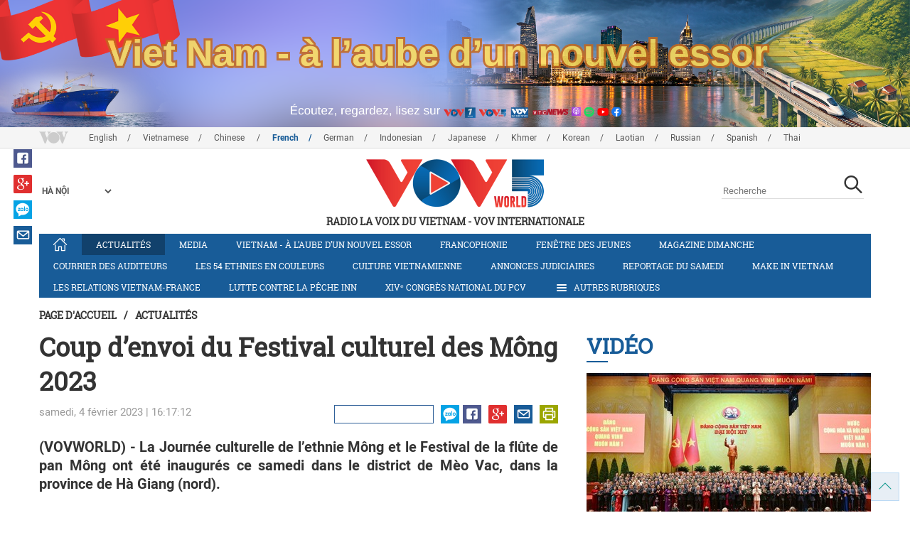

--- FILE ---
content_type: text/html; charset=utf-8
request_url: https://vovworld.vn/fr-CH/actualites/coup-denvoi-du-festival-culturel-des-mong-2023-1173280.vov
body_size: 14914
content:

<!DOCTYPE html>
<html xmlns="http://www.w3.org/1999/xhtml" xmlns:fb="http://www.facebook.com/2008/fbml" xmlns:og="http://ogp.me/ns#" itemscope="itemscope" itemtype="http://schema.org/WebPage" lang="en">
<head><title>
	Coup d’envoi du Festival culturel des Mông 2023
</title>
<!-- Meta -->
<meta http-equiv="content-type" content="text/html; charset=utf-8" /><meta name="robots" content="index,follow" /><meta id="ctl00_keywords" name="keywords" content="VOV, VOVworld,Coup,envoi,Festival,culturel,Mông" /><meta id="ctl00_description" name="description" content="(VOVWORLD) - La Journée culturelle de l’ethnie Mông et le Festival de la flûte de pan Mông ont été inaugurés ce samedi dans le district de Mèo Vac, dans la province de Hà Giang (nord)." /><meta http-equiv="X-UA-Compatible" content="IE=edge" /><link href="//static.vovworld.vn/favicon.ico" rel="shortcut icon" type="image/x-icon" /><meta name="viewport" content="width=device-width, initial-scale=1" />
<!-- Favicon -->
<!-- CSS Page -->

<script type="text/javascript" src="https://static.vovworld.vn/web/App_Themes/Jscripts/mobileswitcher.js"></script>
<link rel='stylesheet' href='https://static.vovworld.vn/web/App_Themes/Styles/css/news.min.css?v20220114' />

<link href="https://static.vovworld.vn/web/App_Themes/Jscripts/weather/css/widget_css.css?v20190423" rel="stylesheet" />
<link href="https://static.vovworld.vn/web/App_Themes/Jscripts/weather/css/weather-icons.min.css" rel="stylesheet" />
<link rel='stylesheet' href='https://static.vovworld.vn/web/App_Themes/Styles/css/ext.css?v20190423' />
<link rel='stylesheet' href="https://static.vovworld.vn/web/App_Themes/Styles/ZPlayer/zplayer.min.css" />
<style type="text/css">
.header .qc img {max-width: 100%;}
</style>

<!--[if lt IE 9]>
<script src="/Jscripts/modernizr.js"></script>
<script src="/Jscripts/respond.js"></script>
<![endif]-->
<script type="text/javascript">var currentServerDate = '28.01.2026 01:50:19';</script>
<script type="text/javascript">var root_url = "https://vovworld.vn/";</script>
<script type="text/javascript"> var host = 'https://vovworld.vn';</script>
<script type="text/javascript"> var loghost = 'https://vovworld.vn';</script>
<script type="text/javascript" src="https://static.vovworld.vn/web/App_Themes/Jscripts/vendor/jquery.min.js"></script>
<script type="text/javascript" src="https://static.vovworld.vn/web/App_Themes/Jscripts/jquery.popupWindow.js"></script>
<script type="text/javascript" src="https://static.vovworld.vn/web/App_Themes/Jscripts/ui2.js?v=20230414.1"></script>
<script type="text/javascript" src="https://static.vovworld.vn/web/App_Themes/Jscripts/swfobject.js"></script>
<script type="text/javascript" src="https://static.vovworld.vn/web/App_Themes/Jscripts/widget/widget.js?v=20230414"></script>
<script type="text/javascript" src="https://static.vovworld.vn/web/App_Themes/Styles/ZPlayer/zplayer.min.js"></script>
<script>
(function (i, s, o, g, r, a, m) {
i['GoogleAnalyticsObject'] = r; i[r] = i[r] || function () {
(i[r].q = i[r].q || []).push(arguments)
}, i[r].l = 1 * new Date(); a = s.createElement(o),
m = s.getElementsByTagName(o)[0]; a.async = 1; a.src = g; m.parentNode.insertBefore(a, m)
})(window, document, 'script', 'https://www.google-analytics.com/analytics.js', 'ga');
ga('create', 'UA-19805285-3', 'auto');
ga('create', 'UA-97237969-1', 'auto', 'clientTracker');
ga('send', 'pageview');
ga('clientTracker.send', 'pageview');
</script>
<!-- Global site tag (gtag.js) - Google Analytics -->
<script async src="https://www.googletagmanager.com/gtag/js?id=G-4H4V4C26SD"></script>
<script>
window.dataLayer = window.dataLayer || [];
function gtag() { dataLayer.push(arguments); }
gtag('js', new Date());
gtag('config', 'G-4H4V4C26SD');
</script>

<meta property="og:type" content="article" />
<meta property="og:url" content="https://vovworld.vn/fr-CH/content/MTAxNjk4Mg==.vov" />
<meta property="og:site_name" content="RADIO LA VOIX DU VIETNAM" />
<meta property="og:image" content="https://image.vovworld.vn/w500/Uploaded/vovworld/yqdxwpjwq/2023_02_04/03nhieuhoatdongngayvanhoamong_EICS.jpg" />
<meta property="og:title" content="Coup d’envoi du Festival culturel des M&#244;ng 2023" />
<meta property="og:description" content="(VOVWORLD) - La Journ&#233;e culturelle de l’ethnie M&#244;ng et le Festival de la fl&#251;te de pan M&#244;ng ont &#233;t&#233; inaugur&#233;s ce samedi dans le district de M&#232;o Vac, dans la province de H&#224; Giang (nord)." />
<meta property="article:published_time" content="2023-02-04T16:17:12T+07:00" />
<meta property="article:section" content="Actualités" />
<link rel="canonical" href="https://vovworld.vn/fr-CH/actualites/coup-denvoi-du-festival-culturel-des-mong-2023-1173280.vov" />
<meta content="VOV, VOVworld,Coup,envoi,Festival,culturel,Mông" name="news_keywords" />
<style type="text/css">
.article__body table img {display: block;margin: 0 auto;}
.article__body .wide-image {width: 100% !important;}
.article__body .content_video, .article__body .jwplayer {clear: both;}
.jwrail {width: 90% !important;}
.desc {display: block;}
.article__body .picBox2 td, .article__body .picBoxRight td {text-align: center;}
.inner-video .story__thumb iframe.cms-video {width: 100%;margin-top: 10px;height: 300px;}
body.ja-JP .article__body span.desc, body.lo-LA .article__body span.desc {text-align: center;}
</style>
<script type="text/javascript" src="https://static.vovworld.vn/web/App_Themes/Jscripts/jwplayer/jwplayer.js"></script>
<script type="text/javascript" src="https://static.vovworld.vn/web/App_Themes/Jscripts/story.js?v=3.2"></script>
<script src="https://static.vovworld.vn/web/App_Themes/Jscripts/photoSwipe/dist/photoswipe.min.js" defer></script>
<script src="https://static.vovworld.vn/web/App_Themes/Jscripts/photoSwipe/dist/photoswipe-ui-default.min.js" defer></script>
<link rel='stylesheet' href='https://static.vovworld.vn/web/App_Themes/Jscripts/photoSwipe/dist/default-skin/default-skin.css' />
</head>
<body class="fr-CH">
<form name="aspnetForm" method="post" action="/fr-CH/actualites/coup-denvoi-du-festival-culturel-des-mong-2023-1173280.vov" id="aspnetForm">
<div>
<input type="hidden" name="__VIEWSTATE" id="__VIEWSTATE" value="sHcvbMe95l6GQOdWFcPKr/D6qui/mjnfL501Tyywz0s3TUnSUZERC0S+40nyamFLc/oTHn3uwH/weCzhcTGpUc1sCZpdzZzQh3tq6Xmx0ptLthklURfcYWXgrnVPPb8J" />
</div>

<div>

	<input type="hidden" name="__VIEWSTATEGENERATOR" id="__VIEWSTATEGENERATOR" value="B37EEB7D" />
</div>
<div id="fb-root"></div>
<script>
(function (d, s, id) {
var js, fjs = d.getElementsByTagName(s)[0];
if (d.getElementById(id)) return;
js = d.createElement(s); js.id = id;
js.src = "//connect.facebook.net/en_US/sdk.js#xfbml=1&version=v2.6";
fjs.parentNode.insertBefore(js, fjs);
}(document, 'script', 'facebook-jssdk'));
</script>
<div class="l-wrapper">
<div id="go-top" style="display: block;">
<a href="#header"><i class="spr spr--goTop"></i></a>
</div>

<style>
.topbar .box a {
color: red;
font-weight:bold !important;
}
</style>
<script>
$(document).ready(function () {
setInterval('changecolor()', 2000);
})
function changecolor() {
var back = ["#1995D6", "#EF393A", "#009688"];
var rand = back[Math.floor(Math.random() * back.length)];
//console.log(rand);
$('.topbar .box a').css('color', rand);
}
</script>
<header class="header header--center">

<div id="adsctl00_Header1_ctl00" class="qc qc-center clearfix">
<div style=" margin:0 auto;"><a href='https://vovworld.vn/fr-CH/vietnam-a-laube-dun-nouvel-essor/997.vov' rel='189' class='adsitem' title='' target='_blank' tag='Vietnam - Ky nguyen vuon minh - Header'><img src='https://image.vovworld.vn/Uploaded/vovworld/Dgv/KyNguyenVuonMinh/Header/frbanner2500x350psd_SOBP.png' alt=''   /></a></div>
</div>
<script type="text/javascript">$(document).ready(function () {
rotatebanner('ctl00_Header1_ctl00', -9999, -1);
});
</script>
<div class="topbar">
<div class="l-grid">

<p class="language">


<a href="/en-US.vov" >English</a>



<a href="/vi-VN.vov" >Vietnamese</a>



<a href="/zh-CN.vov" >Chinese </a>



<a href="/fr-CH.vov"  class="is-active">French</a>



<a href="/de-DE.vov" >German</a>



<a href="/id-ID.vov" >Indonesian</a>



<a href="/ja-JP.vov" >Japanese</a>



<a href="/km-KH.vov" >Khmer</a>



<a href="/ko-KR.vov" >Korean</a>



<a href="/lo-LA.vov" >Laotian</a>



<a href="/ru-RU.vov" >Russian</a>



<a href="/es-ES.vov" >Spanish</a>



<a href="/th-TH.vov" >Thai</a>


</p>
<!-- language -->


<div id="weather-box" class="weather" class="tab-ctn">
<div id="weather-icon" style="float:left;"><i class="spr spr--w-snow"></i></div>
<select id="weather-location" style="float:left;" onchange="widgetWeather()"></select>
<div id="weather-temp" style="float:left;"><span class="temp">17°C - 26°C</span></div>
</div>

<div class="box" style="position: absolute; top: 110px; z-index: 15;">

</div>
</div>
</div>
<div class="l-grid">

<h1><a href="/fr-CH.vov" class="logo" title="Français"><span>RADIO LA VOIX DU VIETNAM - VOV Internationale</span></a></h1>

<div class="search">
<input type="text" class="search__input txt_search txtsearch" data-lang="fr-CH" placeholder="Recherche">
<button class="search__button btn_search"><i class="spr spr--search"></i></button>
</div>
</div>
</header>

<nav class="nav nav--center">
<div class="l-grid">
<ul class="nav__list">
<li class="nav__parent nav__parent--home">

<a href="/fr-CH.vov"><i class="spr spr--home"></i></a>

</li>

<li class="nav__parent  is-active">
<a href='/fr-CH/actualites/379.vov' title="Actualités" rel="379">Actualités</a>
</li>

<li class="nav__parent ">
<a href='/fr-CH/media/878.vov' title="Media" rel="878">Media</a>
</li>

<li class="nav__parent ">
<a href='/fr-CH/vietnam-a-laube-dun-nouvel-essor/997.vov' title="Vietnam - à l’aube d’un nouvel essor" rel="997">Vietnam - à l’aube d’un nouvel essor</a>
</li>

<li class="nav__parent ">
<a href='/fr-CH/francophonie/291.vov' title="Francophonie" rel="291">Francophonie</a>
</li>

<li class="nav__parent ">
<a href='/fr-CH/fenetre-des-jeunes/373.vov' title="Fenêtre des jeunes" rel="373">Fenêtre des jeunes</a>
</li>

<li class="nav__parent ">
<a href='/fr-CH/magazine-dimanche/378.vov' title="Magazine dimanche" rel="378">Magazine dimanche</a>
</li>

<li class="nav__parent ">
<a href='/fr-CH/courrier-des-auditeurs/382.vov' title="Courrier des auditeurs" rel="382">Courrier des auditeurs</a>
</li>

<li class="nav__parent ">
<a href='/fr-CH/les-54-ethnies-en-couleurs/646.vov' title="Les 54 ethnies en couleurs " rel="646">Les 54 ethnies en couleurs </a>
</li>

<li class="nav__parent ">
<a href='/fr-CH/culture-vietnamienne/285.vov' title="Culture vietnamienne" rel="285">Culture vietnamienne</a>
</li>

<li class="nav__parent ">
<a href='/fr-CH/annonces-judiciaires/990.vov' title="Annonces judiciaires" rel="990">Annonces judiciaires</a>
</li>

<li class="nav__parent ">
<a href='/fr-CH/reportage-du-samedi/288.vov' title="Reportage du samedi" rel="288">Reportage du samedi</a>
</li>

<li class="nav__parent ">
<a href='/fr-CH/make-in-vietnam/1089.vov' title="Make in Vietnam" rel="1089">Make in Vietnam</a>
</li>

<li class="nav__parent ">
<a href='/fr-CH/les-relations-vietnam-france/952.vov' title="Les relations Vietnam-France" rel="952">Les relations Vietnam-France</a>
</li>

<li class="nav__parent ">
<a href='/fr-CH/lutte-contre-la-peche-inn/1172.vov' title="Lutte contre la pêche INN" rel="1172">Lutte contre la pêche INN</a>
</li>

<li class="nav__parent ">
<a href='/fr-CH/xivᵉ-congres-national-du-pcv/1188.vov' title="XIVᵉ Congrès national du PCV" rel="1188">XIVᵉ Congrès national du PCV</a>
</li>

<li class="nav__parent all-section">
<a href="javascript:void(0);"><i class="spr spr--bars"></i>Autres rubriques</a>
<ul class="nav__child">

<li>
<a href='/fr-CH/figure-vietnamienne/289.vov' title="Figure vietnamienne" rel="289">Figure vietnamienne</a>
</li>

<li>
<a href='/fr-CH/chronique-du-jour/381.vov' title="Chronique du jour" rel="381">Chronique du jour</a>
</li>

<li>
<a href='/fr-CH/vov-un-metier-une-passion/725.vov' title="VOV-Un métier, une passion " rel="725">VOV-Un métier, une passion </a>
</li>

<li>
<a href='/fr-CH/la-vie-dans-nos-campagnes/853.vov' title="La vie dans nos campagnes" rel="853">La vie dans nos campagnes</a>
</li>

<li>
<a href='/fr-CH/decouverte-du-vietnam/645.vov' title="Découverte du Vietnam" rel="645">Découverte du Vietnam</a>
</li>

<li>
<a href='/fr-CH/economie/455.vov' title="Economie" rel="455">Economie</a>
</li>

</ul>
</li>
<li class="nav__parent is-last">
<a href="javascript:(void);"><i class="spr spr--search-white"></i></a>
<div class="nav__search">
<input type="text" class="search__input txt_search txtsearch2" data-lang="fr-CH" placeholder="Recherche">
<button class="search__button btn_search2">Tìm kiếm</button>
</div>
</li>
</ul>
</div>
</nav>
<!--end box-menu-->


<main class="">

<div class="l-grid">

<div class="breadcrumbs">
<a itemprop="title" href="/fr-CH.vov">Page d'accueil</a>
<span class="split">/</span>
<a id="ctl00_mainContent_BreadCumb1_hlZone" itemprop="title" href="/fr-CH/actualites/379.vov">Actualités</a>
</div>

<div class="article-page__content">
<div class="l-grid__main">
<article class="article" id="cms-main-article">
<header class="article__header cms-title">
<h1>Coup d’envoi du Festival culturel des Mông 2023</h1>
</header>
<div class="article__meta">

<time>samedi, 4 février 2023 | 16:17:12</time>
<div class="article__social">
<div style="float: left">
<div class="fb-like" data-href="https://vovworld.vn/fr-CH/content/MTAxNjk4Mg==.vov" data-layout="button_count" data-action="like" data-size="small" data-show-faces="true" data-share="true"></div>
</div>
<a href="https://www.facebook.com/phapvov.phongphap" target="_blank"><i class="spr spr--fb"></i></a>
<a href="javascript:;" class="sendsocial foo-glus" rel="gplus"><i class="spr spr--gplus"></i></a>
<div style="float: left; margin-left: 5px;" class="zalo-share-button" data-href="https://vovworld.vn/fr-CH/content/MTAxNjk4Mg==.vov" data-oaid="2892115417498936311" data-layout="icon" data-customize="true">
<a href="javascript:void(0);"><i class="spr spr--zalo"></i></a>
</div>
<a href="mailto:email@domain.com?subject=Coup d’envoi du Festival culturel des Mông 2023&amp;body=https%3a%2f%2fvovworld.vn%2ffr-CH%2factualites%2fcoup-denvoi-du-festival-culturel-des-mong-2023-1173280.vov" id="ctl00_mainContent_sendmailContent1"><i class="spr spr--email"></i></a>
<a href="javascript:;" onclick="printdiv('#cms-main-article', 'https://static.vovworld.vn/w/App_Themes/styles/img/logo.png');return false;"><i class="spr spr--print"></i></a>
</div>
</div>
<div class="article__sapo cms-desc">
<div style="text-align: justify;">(VOVWORLD) -&nbsp;La Journée culturelle de l’ethnie Mông et le Festival de la flûte de pan Mông ont été inaugurés ce samedi dans le district de Mèo Vac, dans la province de Hà Giang (nord).&nbsp;</div>

</div>
<div class="article__body cms-body">
<p style="text-align: justify;">Pendant le weekend, les visiteurs pourront découvrir la flûte de pan, l’instrument de musique ancestral des Mông. Ils pourront également assister à des spectacles et goûter à des spécialités culinaires qui font leur fierté, tels que le mèn mén, le thang cô et le bœuf séché.</p>
</div>

<div class="inner-video cms-related">
<h4 class="header">Les plus populaires<i class="spr spr--play-a"></i></h4>
<div class="story">
<h2 class="story__heading"><a href="/fr-CH/video/xive-congres-du-parti-pour-un-vietnam-fort-et-prospere-1462071.vov" title="">XIVe Congrès du Parti: pour un Vietnam fort et prospère</a></h2>
<div class="story__summary">
<div style="text-align: justify;">(VOVWORLD) - Le XIV<sup>e</sup> Congrès national du Parti communiste vietnamien s’est conclu après cinq jours de travaux, du 19 au 23 janvier 2026, au Centre national des conférences de Hanoï.</div>
<div style="text-align: justify;"><b>Veuillez</b>&nbsp;cliquer sur [<b>CC</b>] pour le sous-titre en français!</div>
</div>
<figure class="story__thumb">
<iframe width="100%" height="260" src="https://youtube.com/embed/PelW2I7Cvtc?&rel=0&autoplay=0" frameborder="0" allowfullscreen="" class="cms-video" data-video-src="https://youtube.com/embed/PelW2I7Cvtc"></iframe>
</figure>
</div>
</div>



<div class="footer__social">
<div class="article__social">
<a href="javascript:;" class="sendsocial foo-fb" rel="facebook"><i class="spr spr--fb"></i></a>
<a href="javascript:;" class="sendsocial foo-glus" rel="gplus"><i class="spr spr--gplus"></i></a>
<div style="float: left; margin-left: 5px;" class="zalo-share-button" data-href="https://vovworld.vn/fr-CH/content/MTAxNjk4Mg==.vov" data-oaid="2892115417498936311" data-layout="icon" data-customize="true">
<a href="javascript:void(0);"><i class="spr spr--zalo"></i></a>
</div>
<a href="mailto:email@domain.com?subject=Coup d’envoi du Festival culturel des Mông 2023&amp;body=https%3a%2f%2fvovworld.vn%2ffr-CH%2factualites%2fcoup-denvoi-du-festival-culturel-des-mong-2023-1173280.vov" id="ctl00_mainContent_sendmailContent2"><i class="spr spr--email"></i></a>
<a href="javascript:;" onclick="printdiv('#cms-main-article', 'https://static.vovworld.vn/w/App_Themes/styles/img/logo.png');return false;"><i class="spr spr--print"></i></a>
</div>
</div>

<div class="article__tagCloud">
<h3><span>Tag</span></h3>
<p>
<a href="/fr-CH/tags/vov.vov" title="VOV">VOV</a><a href="/fr-CH/tags/vovworld.vov" title=" VOVworld"> VOVworld</a><a href="/fr-CH/tags/coup.vov" title="Coup">Coup</a><a href="/fr-CH/tags/envoi.vov" title="envoi">envoi</a><a href="/fr-CH/tags/festival.vov" title="Festival">Festival</a><a href="/fr-CH/tags/culturel.vov" title="culturel">culturel</a><a href="/fr-CH/tags/mông.vov" title="Mông">Mông</a>
</p>
</div>


<section class="article__relate">

<section class="article__relate">
<header class="relate__header">
<a href="javascript:void(0);">Sur le même sujet</a>
</header>
<div class="relate__body">

<article class="story">
<figure class="story__thumb">
<a href="/fr-CH/media/mu-cang-chai-a-la-saison-des-fleurs-de-pechers-des-bois-1164150.vov" title="Mù Cang Chai à la saison des fleurs de pêchers des bois">
<img src="https://image.vovworld.vn/200x120/Uploaded/vovworld/eslysasfzyr/2022_12_29/5_FMCR.jpg" alt="Mù Cang Chai à la saison des fleurs de pêchers des bois" title="Mù Cang Chai à la saison des fleurs de pêchers des bois" />
</a>
</figure>
<h2 class="story__heading">
<a href="/fr-CH/media/mu-cang-chai-a-la-saison-des-fleurs-de-pechers-des-bois-1164150.vov" title="Mù Cang Chai à la saison des fleurs de pêchers des bois">Mù Cang Chai à la saison des fleurs de pêchers des bois</a>
</h2>
</article>

<article class="story">
<figure class="story__thumb">
<a href="/fr-CH/actualites/coup-denvoi-du-programme-touristique-de-hoang-su-phi-2022-1135493.vov" title="Coup d’envoi du programme touristique de Hoàng Su Phi 2022">
<img src="https://image.vovworld.vn/200x120/Uploaded/vovworld/rotntz/2022_09_17/8-anh1-khaimacchuongtrinhdulich_MESL.jpg" alt="Coup d’envoi du programme touristique de Hoàng Su Phi 2022" title="Coup d’envoi du programme touristique de Hoàng Su Phi 2022" />
</a>
</figure>
<h2 class="story__heading">
<a href="/fr-CH/actualites/coup-denvoi-du-programme-touristique-de-hoang-su-phi-2022-1135493.vov" title="Coup d’envoi du programme touristique de Hoàng Su Phi 2022">Coup d’envoi du programme touristique de Hoàng Su Phi 2022</a>
</h2>
</article>

</div>
</section>

</section>

<div class="article__comments">
<h3 class="title"><i class="spr spr--comment"></i>Commentaires</h3>

<div class="fyi fyi-665 mb10">
<div class="box"></div>
</div>
<div class="input" id="commentbox">
<div class="input-group">
<input type="text" id="txtName" placeholder="Votre Nom" class="name form-control" />
<input class="email form-control" type="email" placeholder="Votre courrier" id="txtMail">
<textarea class="form-control" placeholder="Votre commentaire " id="txtContent" rows="5"></textarea>
</div>
<div class="action">
<div class="pull-right">
<button class="btn btn-sm btnSubmit" id="btnComment" content="1016982" parent="0" data-lang="fr-CH">Valider</button>
</div>
</div>
</div>
</div>
<script type="text/javascript">
var commentCount=0;
function loadcomment() {
var currentPage=$('#viewmorecomment').attr('rel');
$(".loadingcomment").show();
jQuery.ajax({ url: '/ajax/comment.aspx', type: 'POST', data: { cid: 1016982, page: currentPage }, success: function(data) {
console.log(data);
$('#commentlist').append(data);
$('#viewmorecomment').attr('rel', parseInt(currentPage) + 1);
var countshow = parseInt(currentPage) * 5;
if(countshow >= commentCount){
$('#pagging').css('display','none');
}
$('html, body').animate({
//scrollTop: $("#commentlist").offset().top
}, 1000);
$(".loadingcomment").hide();
}});
}
</script>

<section class="article__relate">

<section class="article__relate">
<header class="relate__header">
<a href="javascript:void(0);">Autres</a>
</header>
<div class="relate__body">

<article class="story">
<figure class="story__thumb">
<a href="/fr-CH/actualites/inn-tran-hong-ha-exige-lelimination-de-toute-infraction-avant-la-prochaine-seance-de-travail-avec-la-commission-europeenne-1462934.vov" title="INN: Trân Hông Hà exige l’élimination de toute infraction avant la prochaine séance de travail avec la Commission européenne">
<img src="https://image.vovworld.vn/c200x120/Uploaded/vovworld/yqdxwpjwq/2026_01_27/vov5_31anh1_KOEE.jpg" alt="INN: Trân Hông Hà exige l’élimination de toute infraction avant la prochaine séance de travail avec la Commission européenne" title="INN: Trân Hông Hà exige l’élimination de toute infraction avant la prochaine séance de travail avec la Commission européenne" />
</a>
</figure>
<h2 class="story__heading">
<a href="/fr-CH/actualites/inn-tran-hong-ha-exige-lelimination-de-toute-infraction-avant-la-prochaine-seance-de-travail-avec-la-commission-europeenne-1462934.vov" title="INN: Trân Hông Hà exige l’élimination de toute infraction avant la prochaine séance de travail avec la Commission européenne">INN: Trân Hông Hà exige l’élimination de toute infraction avant la prochaine séance de travail avec la Commission européenne</a>
</h2>
</article>

<article class="story">
<figure class="story__thumb">
<a href="/fr-CH/actualites/pyongyang-tire-au-moins-un-projectile-vers-la-mer-du-japon-1462922.vov" title="Pyongyang tire au moins un «projectile» vers la mer du Japon">
<img src="https://image.vovworld.vn/200x120/Uploaded/vovworld/zdhwqjwqo/2026_01_27/29nhatbantrieutien_ILEV.jpeg" alt="Pyongyang tire au moins un «projectile» vers la mer du Japon" title="Pyongyang tire au moins un «projectile» vers la mer du Japon" />
</a>
</figure>
<h2 class="story__heading">
<a href="/fr-CH/actualites/pyongyang-tire-au-moins-un-projectile-vers-la-mer-du-japon-1462922.vov" title="Pyongyang tire au moins un «projectile» vers la mer du Japon">Pyongyang tire au moins un «projectile» vers la mer du Japon</a>
</h2>
</article>

<article class="story">
<figure class="story__thumb">
<a href="/fr-CH/actualites/le-vietnam-soutient-toutes-les-initiatives-de-reglement-des-conflits-conformes-au-droit-international-1462921.vov" title="Le Vietnam soutient toutes les initiatives de règlement des conflits conformes au droit international">
<img src="https://image.vovworld.vn/200x120/Uploaded/vovworld/zdhwqjwqo/2026_01_27/28vnunghohoabinh_FUII.jpg" alt="Le Vietnam soutient toutes les initiatives de règlement des conflits conformes au droit international" title="Le Vietnam soutient toutes les initiatives de règlement des conflits conformes au droit international" />
</a>
</figure>
<h2 class="story__heading">
<a href="/fr-CH/actualites/le-vietnam-soutient-toutes-les-initiatives-de-reglement-des-conflits-conformes-au-droit-international-1462921.vov" title="Le Vietnam soutient toutes les initiatives de règlement des conflits conformes au droit international">Le Vietnam soutient toutes les initiatives de règlement des conflits conformes au droit international</a>
</h2>
</article>

<article class="story">
<figure class="story__thumb">
<a href="/fr-CH/actualites/le-secretaire-general-to-lam-appelle-quang-ninh-a-moderniser-ses-modes-de-gouvernance-tout-en-renforcant-le-controle-du-pouvoir-1462917.vov" title="Le secrétaire général Tô Lâm appelle Quang Ninh à moderniser ses modes de gouvernance tout en renforçant le contrôle du pouvoir">
<img src="https://image.vovworld.vn/c200x120/Uploaded/vovworld/zdhwqjwqo/2026_01_27/vov5_30anh1_RATY.jpg" alt="Le secrétaire général Tô Lâm appelle Quang Ninh à moderniser ses modes de gouvernance tout en renforçant le contrôle du pouvoir" title="Le secrétaire général Tô Lâm appelle Quang Ninh à moderniser ses modes de gouvernance tout en renforçant le contrôle du pouvoir" />
</a>
</figure>
<h2 class="story__heading">
<a href="/fr-CH/actualites/le-secretaire-general-to-lam-appelle-quang-ninh-a-moderniser-ses-modes-de-gouvernance-tout-en-renforcant-le-controle-du-pouvoir-1462917.vov" title="Le secrétaire général Tô Lâm appelle Quang Ninh à moderniser ses modes de gouvernance tout en renforçant le contrôle du pouvoir">Le secrétaire général Tô Lâm appelle Quang Ninh à moderniser ses modes de gouvernance tout en renforçant le contrôle du pouvoir</a>
</h2>
</article>

</div>
</section>

</section>
</article>
</div>
<div class="l-grid__sub">

<script type="text/javascript">
$(document).ready(function () {
$('.popupbutton').click(function (event) {
event.preventDefault();
//window.open($(this).attr("href"), "popupWindow", "width=510,height=70,scrollbars=yes");
popupwindow($(this).attr("data-src"), 'Radio Box', 510, 70);
});
});
</script>
<div class="sidebar">

<div class="video-aside">
<div class="sidebar__title">
<a href="/fr-CH/video/574.vov" title="Vidéo">
<span>Vidéo</span>
</a>
</div>
<div class="video__content">
<div class="main">

<article class="story">
<figure class="story__thumb">
<a href="/fr-CH/video/xive-congres-du-parti-pour-un-vietnam-fort-et-prospere-1462071.vov" title="XIVe Congrès du Parti: pour un Vietnam fort et prospère">
<img src="https://image.vovworld.vn/400x240/Uploaded/vovworld/zdhwqjwqo/2026_01_24/coverdhd_IIJO.jpg" alt="XIVe Congrès du Parti: pour un Vietnam fort et prospère" title="XIVe Congrès du Parti: pour un Vietnam fort et prospère" />
</a>
</figure>
<h2 class="story__heading">
<a href="/fr-CH/video/xive-congres-du-parti-pour-un-vietnam-fort-et-prospere-1462071.vov" title="XIVe Congrès du Parti: pour un Vietnam fort et prospère">XIVe Congrès du Parti: pour un Vietnam fort et prospère</a>
</h2>
</article>

</div>
<div class="sub">

<article class="story">
<figure class="story__thumb">
<a href="/fr-CH/video/2025-en-images-une-annee-de-moments-forts-1453800.vov" title="2025 en images: une année de moments forts">
<img src="https://image.vovworld.vn/200x120/Uploaded/vovworld/zdhwqjwqo/2025_12_31/cover_EIZB.jpg" alt="2025 en images: une année de moments forts" title="2025 en images: une année de moments forts" />
</a>
</figure>
<h2 class="story__heading">
<a href="/fr-CH/video/2025-en-images-une-annee-de-moments-forts-1453800.vov" title="2025 en images: une année de moments forts">2025 en images: une année de moments forts</a>
</h2>
</article>

<article class="story">
<figure class="story__thumb">
<a href="/fr-CH/media/lame-du-mais-dans-un-bol-de-pho-au-cœur-du-plateau-karstique-de-dong-van-1446434.vov" title="L’âme du maïs dans un bol de pho au cœur du plateau karstique de Dông Van">
<img src="https://image.vovworld.vn/200x120/Uploaded/vovworld/zdhwqjwqo/2025_12_04/1411-anhphongo_ZTSH.png" alt="L’âme du maïs dans un bol de pho au cœur du plateau karstique de Dông Van" title="L’âme du maïs dans un bol de pho au cœur du plateau karstique de Dông Van" />
</a>
</figure>
<h2 class="story__heading">
<a href="/fr-CH/media/lame-du-mais-dans-un-bol-de-pho-au-cœur-du-plateau-karstique-de-dong-van-1446434.vov" title="L’âme du maïs dans un bol de pho au cœur du plateau karstique de Dông Van">L’âme du maïs dans un bol de pho au cœur du plateau karstique de Dông Van</a>
</h2>
</article>

</div>
</div>
</div>


<div class="list-aside">
<div class="sidebar__title">
<a href="javscript:void(0);">Les plus populaires</a>
</div>
<div class="list-aside__content">

<article class="story">
<figure class="story__thumb">
<a href="/fr-CH/actualites/gaza-sept-nouveaux-pays-invites-a-rejoindre-le-conseil-de-la-paix-propose-par-washington-1459451.vov" title="Gaza: sept nouveaux pays invités à rejoindre le Conseil de la paix proposé par Washington">
<img src="https://image.vovworld.vn/120x90/Uploaded/vovworld/zdhwqjwqo/2026_01_19/20them7nuocdcmoihoidonghoabinhgaza_NIRJ.jpg" alt="Gaza: sept nouveaux pays invités à rejoindre le Conseil de la paix proposé par Washington" title="Gaza: sept nouveaux pays invités à rejoindre le Conseil de la paix proposé par Washington" />
</a>
</figure>
<h2 class="story__heading">
<a href="/fr-CH/actualites/gaza-sept-nouveaux-pays-invites-a-rejoindre-le-conseil-de-la-paix-propose-par-washington-1459451.vov" title="Gaza: sept nouveaux pays invités à rejoindre le Conseil de la paix proposé par Washington">

Gaza: sept nouveaux pays invités à rejoindre le Conseil de la paix proposé par Washington
</a>
</h2>
</article>

<article class="story">
<figure class="story__thumb">
<a href="/fr-CH/actualites/le-vietnam-accepte-linvitation-a-rejoindre-le-conseil-de-la-paix-pour-la-bande-de-gaza-1459166.vov" title="Le Vietnam accepte l’invitation à rejoindre le Conseil de la paix pour la bande de Gaza">
<img src="https://image.vovworld.vn/120x90/Uploaded/vovworld/yqdxwpjwq/2026_01_19/01vietnamnhanloimoi_KXIB.jpg" alt="Le Vietnam accepte l’invitation à rejoindre le Conseil de la paix pour la bande de Gaza" title="Le Vietnam accepte l’invitation à rejoindre le Conseil de la paix pour la bande de Gaza" />
</a>
</figure>
<h2 class="story__heading">
<a href="/fr-CH/actualites/le-vietnam-accepte-linvitation-a-rejoindre-le-conseil-de-la-paix-pour-la-bande-de-gaza-1459166.vov" title="Le Vietnam accepte l’invitation à rejoindre le Conseil de la paix pour la bande de Gaza">

Le Vietnam accepte l’invitation à rejoindre le Conseil de la paix pour la bande de Gaza
</a>
</h2>
</article>

<article class="story">
<figure class="story__thumb">
<a href="/fr-CH/actualites/ue-six-pays-africains-retires-de-la-liste-des-juridictions-financieres-a-haut-risque-1459179.vov" title="UE: six pays africains retirés de la liste des juridictions financières à haut risque">
<img src="https://image.vovworld.vn/120x90/Uploaded/vovworld/yqdxwpjwq/2026_01_19/09eudanhsachruatien_ZHTX.jpg" alt="UE: six pays africains retirés de la liste des juridictions financières à haut risque" title="UE: six pays africains retirés de la liste des juridictions financières à haut risque" />
</a>
</figure>
<h2 class="story__heading">
<a href="/fr-CH/actualites/ue-six-pays-africains-retires-de-la-liste-des-juridictions-financieres-a-haut-risque-1459179.vov" title="UE: six pays africains retirés de la liste des juridictions financières à haut risque">

UE: six pays africains retirés de la liste des juridictions financières à haut risque
</a>
</h2>
</article>

<article class="story">
<figure class="story__thumb">
<a href="/fr-CH/actualites/ouverture-du-xive-congres-national-du-parti-communiste-vietnamien-1459808.vov" title="Ouverture du XIVe Congrès national du Parti communiste vietnamien">
<img src="https://image.vovworld.vn/120x90/Uploaded/vovworld/yqdxwpjwq/2026_01_21/phacc89nacc81nhkhaimacca3cdacca3ihocca3cc82i_anh2_xjwb_BIFZ.jpg" alt="Ouverture du XIVe Congrès national du Parti communiste vietnamien" title="Ouverture du XIVe Congrès national du Parti communiste vietnamien" />
</a>
</figure>
<h2 class="story__heading">
<a href="/fr-CH/actualites/ouverture-du-xive-congres-national-du-parti-communiste-vietnamien-1459808.vov" title="Ouverture du XIVe Congrès national du Parti communiste vietnamien">

Ouverture du XIVe Congrès national du Parti communiste vietnamien
</a>
</h2>
</article>

<article class="story">
<figure class="story__thumb">
<a href="/fr-CH/actualites/des-auditeurs-francais-reagissent-a-lissue-du-xive-congres-du-parti-communiste-vietnamien-1461556.vov" title="Des auditeurs français réagissent à l’issue du XIVe Congrès du Parti communiste vietnamien">
<img src="https://image.vovworld.vn/120x90/Uploaded/vovworld/yqdxwpjwq/2026_01_23/cupaul_SCSY.JPG" alt="Des auditeurs français réagissent à l’issue du XIVe Congrès du Parti communiste vietnamien" title="Des auditeurs français réagissent à l’issue du XIVe Congrès du Parti communiste vietnamien" />
</a>
</figure>
<h2 class="story__heading">
<a href="/fr-CH/actualites/des-auditeurs-francais-reagissent-a-lissue-du-xive-congres-du-parti-communiste-vietnamien-1461556.vov" title="Des auditeurs français réagissent à l’issue du XIVe Congrès du Parti communiste vietnamien">
<i class="spr spr--microphone-mini"></i>
Des auditeurs français réagissent à l’issue du XIVe Congrès du Parti communiste vietnamien
</a>
</h2>
</article>

</div>
</div>


<div class="todayradio-aside">
<div class="audio-action-sidebar">

<button class="audio-action__btn is-first openmedia popupbutton" data-src="/RadioPlayer.aspx?c=channel5"><span>Le direct</span></button>


</div>
<div class="sidebar__title mini-header">
<a href="javascript:void(0);">
<span>À l'écoute</span>
</a>
</div>
<div class="todayradio__content">

<a href="/fr-CH/a-lecoute/27012026-1462978.vov">
<i class="spr spr--calendar"></i>
<span>
27/01/2026
</span>
</a>

<a href="/fr-CH/a-lecoute/26012026-1462611.vov">
<i class="spr spr--calendar"></i>
<span>
26/01/2026
</span>
</a>

<a href="/fr-CH/a-lecoute/25012026-1462283.vov">
<i class="spr spr--calendar"></i>
<span>
25/01/2026
</span>
</a>

<a href="/fr-CH/a-lecoute/24012026-1462068.vov">
<i class="spr spr--calendar"></i>
<span>
24/01/2026
</span>
</a>

<a href="/fr-CH/a-lecoute/23012026-1461756.vov">
<i class="spr spr--calendar"></i>
<span>
23/01/2026
</span>
</a>

</div>
</div>


<div class="list-aside">
<div class="sidebar__title ">
<a href="/fr-CH/eventlist.vov">Événements</a>
</div>


<div class="list-aside__content">
<h3 class="mini-title">
<a href="/fr-CH/event/vietnam-pays-des-start-up/656.vov" title="Vietnam - pays des start-up">Vietnam - pays des start-up</a>
</h3>

<article class="story">
<figure class="story__thumb">
<a href="/fr-CH/actualites/lancement-de-nouvelles-initiatives-pour-soutenir-les-startups-en-intelligence-artificielle-1401156.vov" title="Lancement de nouvelles initiatives pour soutenir les startups en intelligence artificielle">
<img src="https://image.vovworld.vn/120x90/Uploaded/vovworld/zdhwqjwqo/2025_06_18/14googlevanichotroaivietnam_SMRZ.jpg" alt="Lancement de nouvelles initiatives pour soutenir les startups en intelligence artificielle" title="Lancement de nouvelles initiatives pour soutenir les startups en intelligence artificielle" />
</a>
</figure>
<h2 class="story__heading">
<a href="/fr-CH/actualites/lancement-de-nouvelles-initiatives-pour-soutenir-les-startups-en-intelligence-artificielle-1401156.vov" title="Lancement de nouvelles initiatives pour soutenir les startups en intelligence artificielle">Lancement de nouvelles initiatives pour soutenir les startups en intelligence artificielle</a>
</h2>
</article>

<article class="story">
<figure class="story__thumb">
<a href="/fr-CH/fenetre-des-jeunes/madame-coco-et-son-parcours-entrepreneurial-inspirant-1389653.vov" title="“Madame Coco” et son parcours entrepreneurial inspirant">
<img src="https://image.vovworld.vn/120x90/Uploaded/vovworld/yqdxwpjwq/2025_05_08/qgkn-anh1_OIOM.jpg" alt="“Madame Coco” et son parcours entrepreneurial inspirant" title="“Madame Coco” et son parcours entrepreneurial inspirant" />
</a>
</figure>
<h2 class="story__heading">
<a href="/fr-CH/fenetre-des-jeunes/madame-coco-et-son-parcours-entrepreneurial-inspirant-1389653.vov" title="“Madame Coco” et son parcours entrepreneurial inspirant">“Madame Coco” et son parcours entrepreneurial inspirant</a>
</h2>
</article>

<article class="story">
<figure class="story__thumb">
<a href="/fr-CH/vie-sociale/hau-giang-lincroyable-reussite-dun-paysan-grace-au-durian-1387005.vov" title="Hâu Giang: l'incroyable réussite d’un paysan grâce au durian">
<img src="https://image.vovworld.vn/120x90/Uploaded/vovworld/eslysasfzyr/2025_04_29/qgkn-anh1_LYKS.jpg" alt="Hâu Giang: l'incroyable réussite d’un paysan grâce au durian" title="Hâu Giang: l'incroyable réussite d’un paysan grâce au durian" />
</a>
</figure>
<h2 class="story__heading">
<a href="/fr-CH/vie-sociale/hau-giang-lincroyable-reussite-dun-paysan-grace-au-durian-1387005.vov" title="Hâu Giang: l'incroyable réussite d’un paysan grâce au durian">Hâu Giang: l'incroyable réussite d’un paysan grâce au durian</a>
</h2>
</article>

<article class="story">
<figure class="story__thumb">
<a href="/fr-CH/fenetre-des-jeunes/nguyen-van-chuon-le-gardien-des-livres-oublies-1375697.vov" title="Nguyên Van Chuôn, le gardien des livres oubliés">
<img src="https://image.vovworld.vn/120x90/Uploaded/vovworld/eslysasfzyr/2025_03_20/qgkn-anh1_MOYV.jpg" alt="Nguyên Van Chuôn, le gardien des livres oubliés" title="Nguyên Van Chuôn, le gardien des livres oubliés" />
</a>
</figure>
<h2 class="story__heading">
<a href="/fr-CH/fenetre-des-jeunes/nguyen-van-chuon-le-gardien-des-livres-oublies-1375697.vov" title="Nguyên Van Chuôn, le gardien des livres oubliés">Nguyên Van Chuôn, le gardien des livres oubliés</a>
</h2>
</article>

<article class="story">
<figure class="story__thumb">
<a href="/fr-CH/fenetre-des-jeunes/les-jeunes-agriculteurs-a-laube-dune-nouvelle-ere-1363967.vov" title="Les jeunes agriculteurs à l’aube d’une nouvelle ère">
<img src="https://image.vovworld.vn/120x90/Uploaded/vovworld/eslysasfzyr/2025_02_03/qgkn-anh1_PKQJ.jpg" alt="Les jeunes agriculteurs à l’aube d’une nouvelle ère" title="Les jeunes agriculteurs à l’aube d’une nouvelle ère" />
</a>
</figure>
<h2 class="story__heading">
<a href="/fr-CH/fenetre-des-jeunes/les-jeunes-agriculteurs-a-laube-dune-nouvelle-ere-1363967.vov" title="Les jeunes agriculteurs à l’aube d’une nouvelle ère">Les jeunes agriculteurs à l’aube d’une nouvelle ère</a>
</h2>
</article>

</div>



<div class="list-aside__content">
<h3 class="mini-title">
<a href="/fr-CH/event/souverainete-insulaire-et-maritime-du-vietnam/598.vov" title="Souveraineté insulaire et maritime du Vietnam ">Souveraineté insulaire et maritime du Vietnam </a>
</h3>

<article class="story">
<figure class="story__thumb">
<a href="/fr-CH/actualites/tet-visite-aux-militaires-et-aux-habitants-a-truong-sa-1458617.vov" title="Têt: visite aux militaires et aux habitants à Truong Sa">
<img src="https://image.vovworld.vn/120x90/Uploaded/vovworld/rotntz/2026_01_17/7-anh1-haidoan129_GHML.jpg" alt="Têt: visite aux militaires et aux habitants à Truong Sa" title="Têt: visite aux militaires et aux habitants à Truong Sa" />
</a>
</figure>
<h2 class="story__heading">
<a href="/fr-CH/actualites/tet-visite-aux-militaires-et-aux-habitants-a-truong-sa-1458617.vov" title="Têt: visite aux militaires et aux habitants à Truong Sa">Têt: visite aux militaires et aux habitants à Truong Sa</a>
</h2>
</article>

<article class="story">
<figure class="story__thumb">
<a href="/fr-CH/actualites/des-trains-charges-de-printemps-vers-les-iles-1457691.vov" title="Des trains chargés de printemps vers les îles">
<img src="https://image.vovworld.vn/c120x90/Uploaded/vovworld/zdhwqjwqo/2026_01_14/vov5_tin-tieng-dong-14-1_anh-2_AMRC.jpg" alt="Des trains chargés de printemps vers les îles" title="Des trains chargés de printemps vers les îles" />
</a>
</figure>
<h2 class="story__heading">
<a href="/fr-CH/actualites/des-trains-charges-de-printemps-vers-les-iles-1457691.vov" title="Des trains chargés de printemps vers les îles">Des trains chargés de printemps vers les îles</a>
</h2>
</article>

<article class="story">
<figure class="story__thumb">
<a href="/fr-CH/actualites/toute-activite-etrangere-menee-dans-larchipel-de-hoang-sa-sans-lautorisation-du-vietnam-est-totalement-illegale-1456254.vov" title="Toute activité étrangère menée dans l’archipel de Hoàng Sa sans l’autorisation du Vietnam est totalement illégale">
<img src="https://image.vovworld.vn/120x90/Uploaded/vovworld/yqdxwpjwq/2026_01_09/23-moihoatdong_YDDE.jpg" alt="Toute activité étrangère menée dans l’archipel de Hoàng Sa sans l’autorisation du Vietnam est totalement illégale" title="Toute activité étrangère menée dans l’archipel de Hoàng Sa sans l’autorisation du Vietnam est totalement illégale" />
</a>
</figure>
<h2 class="story__heading">
<a href="/fr-CH/actualites/toute-activite-etrangere-menee-dans-larchipel-de-hoang-sa-sans-lautorisation-du-vietnam-est-totalement-illegale-1456254.vov" title="Toute activité étrangère menée dans l’archipel de Hoàng Sa sans l’autorisation du Vietnam est totalement illégale">Toute activité étrangère menée dans l’archipel de Hoàng Sa sans l’autorisation du Vietnam est totalement illégale</a>
</h2>
</article>

<article class="story">
<figure class="story__thumb">
<a href="/fr-CH/actualites/unclos-seul-cadre-viable-pour-traiter-les-questions-en-mer-orientale-1438183.vov" title="UNCLOS, «seul cadre viable» pour traiter les questions en mer Orientale">
<img src="https://image.vovworld.vn/120x90/Uploaded/vovworld/rotntz/2025_11_05/3-anh1-uncloslaconduong_QWNY.jpg" alt="UNCLOS, «seul cadre viable» pour traiter les questions en mer Orientale" title="UNCLOS, «seul cadre viable» pour traiter les questions en mer Orientale" />
</a>
</figure>
<h2 class="story__heading">
<a href="/fr-CH/actualites/unclos-seul-cadre-viable-pour-traiter-les-questions-en-mer-orientale-1438183.vov" title="UNCLOS, «seul cadre viable» pour traiter les questions en mer Orientale">UNCLOS, «seul cadre viable» pour traiter les questions en mer Orientale</a>
</h2>
</article>

<article class="story">
<figure class="story__thumb">
<a href="/fr-CH/actualites/les-electeurs-souhaitent-developper-la-zone-speciale-de-truong-sa-en-un-centre-economique-culturel-et-social-1429852.vov" title="Les électeurs souhaitent développer la zone spéciale de Truong Sa en un centre économique, culturel et social">
<img src="https://image.vovworld.vn/120x90/Uploaded/vovworld/yqdxwpjwq/2025_10_07/31-anh1-cutrimongmuon_TLSP.jpg" alt="Les électeurs souhaitent développer la zone spéciale de Truong Sa en un centre économique, culturel et social" title="Les électeurs souhaitent développer la zone spéciale de Truong Sa en un centre économique, culturel et social" />
</a>
</figure>
<h2 class="story__heading">
<a href="/fr-CH/actualites/les-electeurs-souhaitent-developper-la-zone-speciale-de-truong-sa-en-un-centre-economique-culturel-et-social-1429852.vov" title="Les électeurs souhaitent développer la zone spéciale de Truong Sa en un centre économique, culturel et social">Les électeurs souhaitent développer la zone spéciale de Truong Sa en un centre économique, culturel et social</a>
</h2>
</article>

</div>


</div>

</div>

</div>
</div>
</div>
<div class="pswp" tabindex="-1" role="dialog" aria-hidden="true">
<div class="pswp__bg"></div>
<div class="pswp__scroll-wrap">
<div class="pswp__container">
<div class="pswp__item"></div>
<div class="pswp__item"></div>
<div class="pswp__item"></div>
</div>
<div class="pswp__ui pswp__ui--hidden">
<div class="pswp__top-bar">
<div class="pswp__counter"></div>
<a class="pswp__button pswp__button--close" title="Close (Esc)"></a>
<a class="pswp__button pswp__button--share" title="Share"></a>
<a class="pswp__button pswp__button--fs" title="Toggle fullscreen"></a>
<a class="pswp__button pswp__button--zoom" title="Zoom in/out"></a>
<div class="pswp__preloader">
<div class="pswp__preloader__icn">
<div class="pswp__preloader__cut">
<div class="pswp__preloader__donut"></div>
</div>
</div>
</div>
</div>
<div class="pswp__share-modal pswp__share-modal--hidden pswp__single-tap">
<div class="pswp__share-tooltip"></div>
</div>
<a class="pswp__button pswp__button--arrow--left" title="Previous (arrow left)">
</a>
<a class="pswp__button pswp__button--arrow--right" title="Next (arrow right)">
</a>
<div class="pswp__caption">
<div class="pswp__caption__center"></div>
</div>
</div>
</div>
</div>

</main>

<div class="l-grid">
<div class="event-news">
<h3><a class="box-title" href="/fr-CH/eventlist.vov">Événements :</a></h3>
<div class="box-content">

<span class="mini-title">
<a href="/fr-CH/event/apec-2017/615.vov" title="APEC 2017">APEC 2017</a>
</span>

<span class="mini-title">
<a href="/fr-CH/event/espace-humanitaire/597.vov" title="Espace humanitaire">Espace humanitaire</a>
</span>

</div>
</div>
</div>

<footer class="footer">
<div class="vov-chanel">
<div class="l-grid">
<a href="http://vov.vn/RadioPlayer.aspx?c=vov1">VOV1</a>
<a href="http://vov.vn/RadioPlayer.aspx?c=vov2">VOV2</a>
<a href="http://vov.vn/RadioPlayer.aspx?c=vov3">VOV3</a>
<a href="http://tnvn.gov.vn:9988/">VOV4</a>
<a href="http://vov.vn/RadioPlayer.aspx?c=vov5">VOV5</a>
<a href="http://vov.vn/RadioPlayer.aspx?c=vovgt">VOVGT-Ha Noi</a>
<a href="http://vov.vn/RadioPlayer.aspx?c=vovgtsg">VOVGT-TP.HCM</a>
<a href="http://vov.vn/RadioPlayer.aspx?c=vovtv">VOVTV</a>
</div>
</div>

<ul class="footer__cate">

<li>
<a href='/fr-CH/chronique-du-jour/381.vov' title="Chronique du jour" rel="381">Chronique du jour</a>
</li>


<li>
<a href='/fr-CH/courrier-des-auditeurs/382.vov' title="Courrier des auditeurs" rel="382">Courrier des auditeurs</a>
</li>


<li>
<a href='/fr-CH/les-54-ethnies-en-couleurs/646.vov' title="Les 54 ethnies en couleurs " rel="646">Les 54 ethnies en couleurs </a>
</li>

                                <li class="split"></li>
            

<li>
<a href='/fr-CH/decouverte-du-vietnam/645.vov' title="Découverte du Vietnam" rel="645">Découverte du Vietnam</a>
</li>


<li>
<a href='/fr-CH/reportage-du-samedi/288.vov' title="Reportage du samedi" rel="288">Reportage du samedi</a>
</li>


<li>
<a href='/fr-CH/culture-vietnamienne/285.vov' title="Culture vietnamienne" rel="285">Culture vietnamienne</a>
</li>

                                <li class="split"></li>
            

<li>
<a href='/fr-CH/annonces-judiciaires/990.vov' title="Annonces judiciaires" rel="990">Annonces judiciaires</a>
</li>


</ul>


<div class="footer__language">
<div class="l-grid">
<span class="title"><i class="spr spr--global"></i>Language:</span>


<a href="/en-US.vov"><i class="spr spr--c-english"></i>English</a>



<a href="/vi-VN.vov"><i class="spr spr--c-vietnamese"></i>Vietnamese</a>



<a href="/zh-CN.vov"><i class="spr spr--c-chinese"></i>Chinese </a>



<a href="/fr-CH.vov"><i class="spr spr--c-french"></i>French</a>



<a href="/de-DE.vov"><i class="spr spr--c-german"></i>German</a>



<a href="/id-ID.vov"><i class="spr spr--c-indonesian"></i>Indonesian</a>



<a href="/ja-JP.vov"><i class="spr spr--c-japanese"></i>Japanese</a>



<a href="/km-KH.vov"><i class="spr spr--c-khmer"></i>Khmer</a>



<a href="/ko-KR.vov"><i class="spr spr--c-korean"></i>Korean</a>



<a href="/lo-LA.vov"><i class="spr spr--c-laotian"></i>Laotian</a>



<a href="/ru-RU.vov"><i class="spr spr--c-russian"></i>Russian</a>



<a href="/es-ES.vov"><i class="spr spr--c-spanish"></i>Spanish</a>



<a href="/th-TH.vov"><i class="spr spr--c-thai"></i>Thai</a>


</div>
</div>
<!-- language footer-->

<div class="l-grid">
<section class="footer__meta">
<div class="author">
<p><strong>Permis Web:</strong><strong><br>
<strong>2113/GP-BTTTT délivré le 06/12/2011</strong></strong><br>
Chargées du contenu: </p>
<p>Directrice: Pho Câm Hoa</p>
<p>Directrices adjoints: Nguyên Thi Thu Hoa, Hoàng Thi Kim Thu, Bùi Manh Hùng</p>
</div>
<div class="copyright">
SERVICE FRANÇAIS - 45 RUE BA TRIEU - HANOI - VIETNAM<br>
Tel: (8424) 38 24 19 45&nbsp;<br>
Télécopie: (8424) 38 26 67 07<br>
Courriel:<a href="mailto:vovhanoi.france@gmail.com" target="_blank">&nbsp;vovhanoi.france@gmail.com</a>&nbsp;-&nbsp;<a href="mailto:vovworld@vov.vn">vovworld@vov.vn</a>
<br />
<a href="/fr-CH/introvov.vov">VOV</a><span>-</span>
<a href="/fr-CH/introvov5.vov">VOV5 </a><span>-</span>
<a href="/fr-CH/introsection.vov">SECTION FRANÇAISE</a><span>-</span>
<a href="/fr-CH/contactus.vov">CONTACT</a>
</div>
</section>
</div>
</footer>

</div>
<ul class="floating-social">
<li>
<a href="https://www.facebook.com/phapvov.phongphap" target="_blank"><i class="spr spr--fb"></i></a>
</li>
<li>
<a href="javascript:void(0);" class="sendsocial foo-glus" rel="gplus"><i class="spr spr--gplus"></i></a>
</li>
<li>
<div class="zalo-share-button" data-href="/fr-CH.vov" data-oaid="2892115417498936311" data-layout="icon" data-customize="true">
<a href="javascript:void(0);"><i class="spr spr--zalo"></i></a>
</div>
</li>
<li>
<a href="/fr-CH/contactus.vov"><i class="spr spr--email"></i></a>
</li>
</ul>
<!-- JS Global Compulsory -->
<script type="text/javascript" src="https://static.vovworld.vn/web/App_Themes/Jscripts/log.js?v3"></script>
<script type="text/javascript">logging('1016982', '379', 1, 'fr-CH');</script>
<script src="https://static.vovworld.vn/web/App_Themes/Jscripts/news.min.js" defer></script>
<script type="text/javascript" src="https://static.vovworld.vn/web/App_Themes/Jscripts/ui.js?v1.5"></script>
<script src="https://sp.zalo.me/plugins/sdk.js"></script>

<script type="text/javascript">
$(document).ready(function () {
$(".article__body img").wrap(function (index) {
var _this = $(this);
var src = $(this).attr("src");
src = src.replace("w630", "");
var box_desc = $(this).parent().find(".image_caption");
if (box_desc == null) {
box_desc = $(this).find("em");
}
var desc = box_desc == null ? document.title.replace("\"", "&quot;").replace("“", "&quot;").replace("”", "&quot;") : box_desc.text();
return "<a class='photo' href='" + src + "' data-desc='" + (desc == undefined ? "" : desc) + "' data-index='" + index + "' />";
});
$('.article__body').each(function () {
var $pic = $(this),
getItems = function () {
var items = [];
$pic.find('a.photo').each(function () {
var item = { src: $(this).attr("href"), w: 0, h: 0, title: $(this).attr("data-desc") }
items.push(item);
});
return items;
}
var items = getItems();
var $pswp = $('.pswp')[0];
$pic.on('click', 'a.photo', function (event) {
event.preventDefault();
var $index = $(this).data('index');
var options = {
index: $index,
showAnimationDuration: 0,
hideAnimationDuration: 0,
tapToClose: true,
shareEl: false,
captionEl: true
}
// Initialize PhotoSwipe
var lightBox = new PhotoSwipe($pswp, PhotoSwipeUI_Default, items, options);
lightBox.init();
});
});
});
</script>

</form>
</body>
</html>


--- FILE ---
content_type: text/plain; charset=utf-8
request_url: https://vovworld.vn/ajax/tool.ashx?type=time&first=true&time=29492330
body_size: -87
content:
["1769564360687.56","c6741127b46a8f2c4e0004377af82685"]